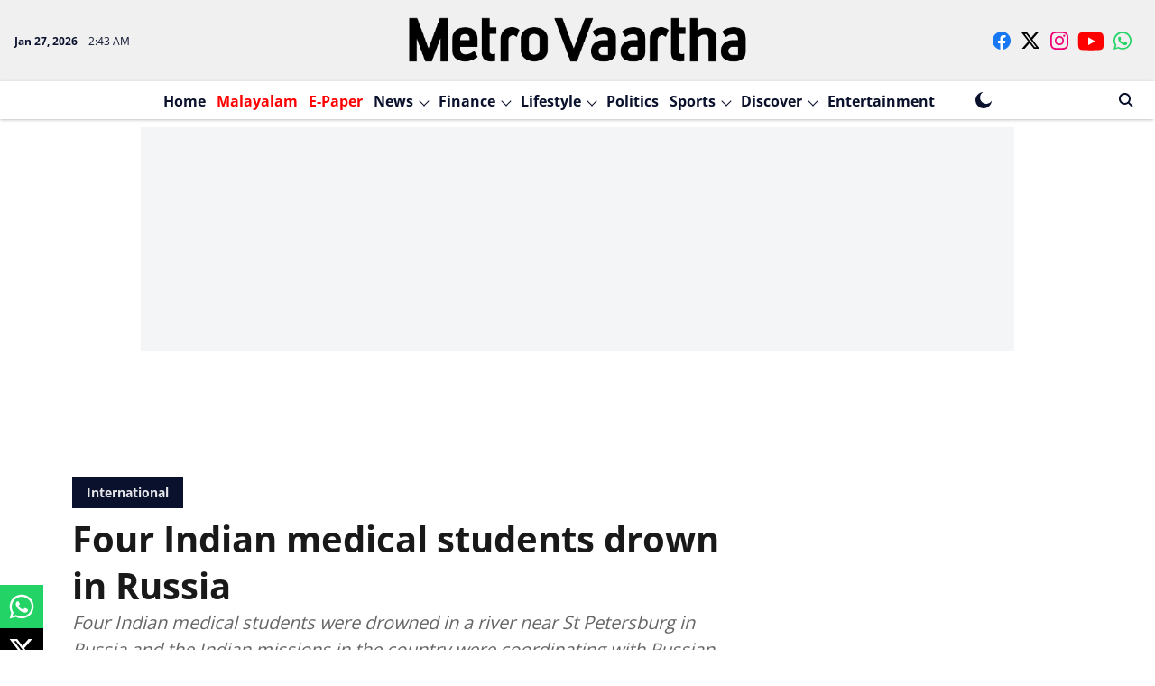

--- FILE ---
content_type: text/html; charset=utf-8
request_url: https://www.google.com/recaptcha/api2/aframe
body_size: 268
content:
<!DOCTYPE HTML><html><head><meta http-equiv="content-type" content="text/html; charset=UTF-8"></head><body><script nonce="AN7pZbyrRdVviq3Z8RVynQ">/** Anti-fraud and anti-abuse applications only. See google.com/recaptcha */ try{var clients={'sodar':'https://pagead2.googlesyndication.com/pagead/sodar?'};window.addEventListener("message",function(a){try{if(a.source===window.parent){var b=JSON.parse(a.data);var c=clients[b['id']];if(c){var d=document.createElement('img');d.src=c+b['params']+'&rc='+(localStorage.getItem("rc::a")?sessionStorage.getItem("rc::b"):"");window.document.body.appendChild(d);sessionStorage.setItem("rc::e",parseInt(sessionStorage.getItem("rc::e")||0)+1);localStorage.setItem("rc::h",'1769481835903');}}}catch(b){}});window.parent.postMessage("_grecaptcha_ready", "*");}catch(b){}</script></body></html>